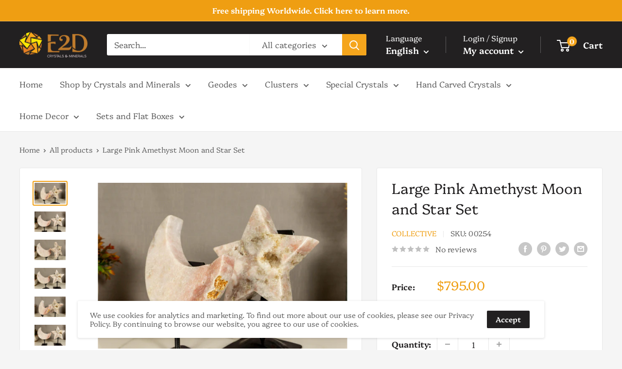

--- FILE ---
content_type: text/javascript
request_url: https://www.e2dcrystals.com/cdn/shop/t/7/assets/custom.js?v=102476495355921946141643896019
body_size: -695
content:
//# sourceMappingURL=/cdn/shop/t/7/assets/custom.js.map?v=102476495355921946141643896019
